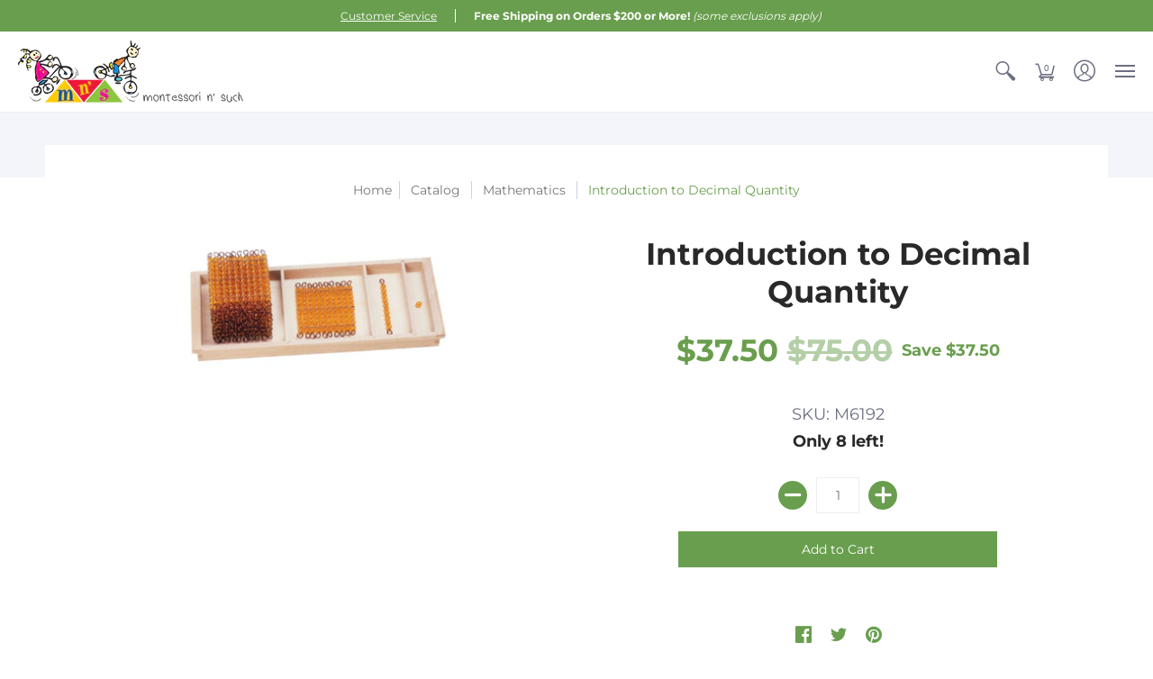

--- FILE ---
content_type: text/javascript; charset=utf-8
request_url: https://www.montessori-n-such.com/collections/mathematics/products/introduction-to-decimal-quantity-save-item-m6192.js
body_size: -73
content:
{"id":6541568016578,"title":"Introduction to Decimal Quantity","handle":"introduction-to-decimal-quantity-save-item-m6192","description":"\u003cspan style=\"font-size: 16px;\"\u003eA wood tray containing Golden bead materials for introducing the decimal quantities of 1, 10, 100 and 1,000. Set consists of 1 Thousand Cube, 1 Hundred Square, 1 Ten Bar, 1 Unit Bead, and box.\n\u003c\/span\u003e\n\u003cp\u003e\u003cspan style=\"font-size: 16px;\"\u003e\u003c\/span\u003e\u003c\/p\u003e\n\u003cp\u003e \u003c\/p\u003e","published_at":"2021-02-26T11:12:50-05:00","created_at":"2021-02-26T11:12:50-05:00","vendor":"Diamond Trust Company","type":"Discontinue","tags":["bargain-basement","bead-material","bead-material-sale","sale-math","traditional-montessori-mathematics"],"price":3750,"price_min":3750,"price_max":3750,"available":true,"price_varies":false,"compare_at_price":7500,"compare_at_price_min":7500,"compare_at_price_max":7500,"compare_at_price_varies":false,"variants":[{"id":39290159726786,"title":"Default Title","option1":"Default Title","option2":null,"option3":null,"sku":"M6192","requires_shipping":true,"taxable":true,"featured_image":null,"available":true,"name":"Introduction to Decimal Quantity","public_title":null,"options":["Default Title"],"price":3750,"weight":0,"compare_at_price":7500,"inventory_management":"shopify","barcode":"59726786","requires_selling_plan":false,"selling_plan_allocations":[]}],"images":["\/\/cdn.shopify.com\/s\/files\/1\/0540\/8741\/8050\/products\/M6192.jpg?v=1614355972"],"featured_image":"\/\/cdn.shopify.com\/s\/files\/1\/0540\/8741\/8050\/products\/M6192.jpg?v=1614355972","options":[{"name":"Title","position":1,"values":["Default Title"]}],"url":"\/products\/introduction-to-decimal-quantity-save-item-m6192","media":[{"alt":"Introduction to Decimal Quantity - SAVE ","id":20224771588290,"position":1,"preview_image":{"aspect_ratio":2.051,"height":158,"width":324,"src":"https:\/\/cdn.shopify.com\/s\/files\/1\/0540\/8741\/8050\/products\/M6192.jpg?v=1614355972"},"aspect_ratio":2.051,"height":158,"media_type":"image","src":"https:\/\/cdn.shopify.com\/s\/files\/1\/0540\/8741\/8050\/products\/M6192.jpg?v=1614355972","width":324}],"requires_selling_plan":false,"selling_plan_groups":[]}